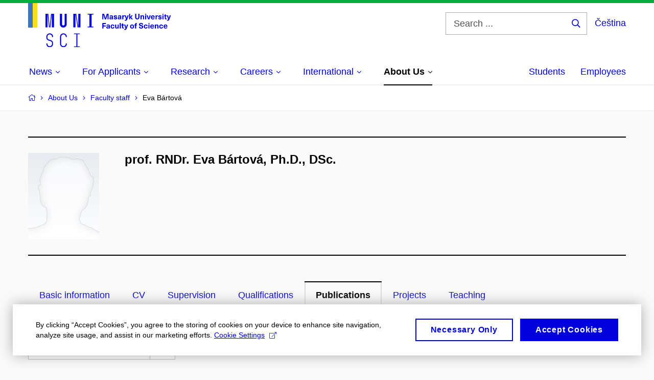

--- FILE ---
content_type: text/html; charset=utf-8
request_url: https://www.sci.muni.cz/en/about-us/faculty-staff/25914-eva-bartova/publications?page=11
body_size: 23648
content:


<!doctype html>
<!--[if lte IE 9]>    <html lang="en" class="old-browser no-js no-touch"> <![endif]-->
<!--[if IE 9 ]>    <html lang="en" class="ie9 no-js no-touch"> <![endif]-->
<!--[if (gt IE 9)|!(IE)]><!-->
<html class="no-js" lang="en">
<!--<![endif]-->
<head>
    

<meta charset="utf-8" />
<meta name="viewport" content="width=device-width, initial-scale=1.0">

    <meta name="robots" content="index, follow">

<title>Page 11: prof. RNDr. Eva Bártová, Ph.D., DSc. – Publications | Faculty of Science MU</title>

<meta name="twitter:site" content="@muni_cz">
<meta name="twitter:card" content="summary">

    <meta name="author" content="Masaryk University" />
    <meta name="description" content="The Faculty of Science was established in 1919. The faculty is founded on the tradition of Gregor Johann Mendel (1822–1884), the world-famous father of genetics. During the course of its existence, the faculty has successfully produced a number of prominent figures in biology, chemistry, geography, geology, physics and mathematics. To this day, it remains primarily a research-oriented faculty, offering university education closely linked to both primary and applied research and high school teaching of the following sciences: mathematics, physics, chemistry, biology and the Earth sciences." />
    <meta name="keywords" content="Faculty of Science, Masaryk University, Science, Research, Kotlářská, UKB, University Campus Bohunice" />
    <meta name="twitter:title" content="Page 11: prof. RNDr. Eva Bártová, Ph.D., DSc. – Publications | Faculty of Science MU" />
    <meta property="og:title" content="Page 11: prof. RNDr. Eva Bártová, Ph.D., DSc. – Publications | Faculty of Science MU" />
    <meta name="twitter:description" content="The Faculty of Science was established in 1919. The faculty is founded on the tradition of Gregor Johann Mendel (1822–1884), the world-famous father of genetics. During the course of its existence, the faculty has successfully produced a number of prominent figures in biology, chemistry, geography, geology, physics and mathematics. To this day, it remains primarily a research-oriented faculty, offering university education closely linked to both primary and applied research and high school teaching of the following sciences: mathematics, physics, chemistry, biology and the Earth sciences." />
    <meta property="og:description" content="The Faculty of Science was established in 1919. The faculty is founded on the tradition of Gregor Johann Mendel (1822–1884), the world-famous father of genetics. During the course of its existence, the faculty has successfully produced a number of prominent figures in biology, chemistry, geography, geology, physics and mathematics. To this day, it remains primarily a research-oriented faculty, offering university education closely linked to both primary and applied research and high school teaching of the following sciences: mathematics, physics, chemistry, biology and the Earth sciences." />
    <meta property="og:image" content="https://cdn.muni.cz/media/3124870/logo_socialni_site.png?upscale=false&width=1200" />
    <meta name="twitter:image" content="https://cdn.muni.cz/media/3124870/logo_socialni_site.png?upscale=false&width=1200" />
    <meta property="og:url" content="https://www.sci.muni.cz/en/about-us/faculty-staff/25914-eva-bartova/publications" />
    <meta property="og:site_name" content="Faculty of Science MU" />


            <link rel="stylesheet" type="text/css" href="https://cdn.muni.cz/css/MuniWeb/MuniWeb_PrirF/style.557c7cc8bb6d8a6ba11d.css" />
<script type="text/javascript" nonce="c41f4110-5719-4317-9c86-bbfe5e04cd48">/*! For license information please see muniweb-critical.f2b8e652ef8f9f2a5db3.js.LICENSE.txt */
!function(){function e(n){return e="function"==typeof Symbol&&"symbol"==typeof Symbol.iterator?function(e){return typeof e}:function(e){return e&&"function"==typeof Symbol&&e.constructor===Symbol&&e!==Symbol.prototype?"symbol":typeof e},e(n)}!function(n,t){function o(n,t){return e(n)===t}function i(){return"function"!=typeof t.createElement?t.createElement(arguments[0]):u?t.createElementNS.call(t,"http://www.w3.org/2000/svg",arguments[0]):t.createElement.apply(t,arguments)}function a(){var e=t.body;return e||((e=i(u?"svg":"body")).fake=!0),e}var s=[],c=[],r={_version:"3.3.1",_config:{classPrefix:"",enableClasses:!0,enableJSClass:!0,usePrefixes:!0},_q:[],on:function(e,n){var t=this;setTimeout((function(){n(t[e])}),0)},addTest:function(e,n,t){c.push({name:e,fn:n,options:t})},addAsyncTest:function(e){c.push({name:null,fn:e})}},l=function(){};l.prototype=r,l=new l;var d=t.documentElement,u="svg"===d.nodeName.toLowerCase(),f=r._config.usePrefixes?" -webkit- -moz- -o- -ms- ".split(" "):["",""];r._prefixes=f;var m=r.testStyles=function(e,n,o,s){var c,r,l,u,f="modernizr",m=i("div"),p=a();if(parseInt(o,10))for(;o--;)(l=i("div")).id=s?s[o]:f+(o+1),m.appendChild(l);return(c=i("style")).type="text/css",c.id="s"+f,(p.fake?p:m).appendChild(c),p.appendChild(m),c.styleSheet?c.styleSheet.cssText=e:c.appendChild(t.createTextNode(e)),m.id=f,p.fake&&(p.style.background="",p.style.overflow="hidden",u=d.style.overflow,d.style.overflow="hidden",d.appendChild(p)),r=n(m,e),p.fake?(p.parentNode.removeChild(p),d.style.overflow=u,d.offsetHeight):m.parentNode.removeChild(m),!!r};l.addTest("touch",(function(){var e;if("ontouchstart"in n||n.DocumentTouch&&t instanceof DocumentTouch)e=!0;else{var o=["@media (",f.join("touch-enabled),("),"heartz",")","{#modernizr{top:9px;position:absolute}}"].join("");m(o,(function(n){e=9===n.offsetTop}))}return e})),function(){var e,n,t,i,a,r;for(var d in c)if(c.hasOwnProperty(d)){if(e=[],(n=c[d]).name&&(e.push(n.name.toLowerCase()),n.options&&n.options.aliases&&n.options.aliases.length))for(t=0;t<n.options.aliases.length;t++)e.push(n.options.aliases[t].toLowerCase());for(i=o(n.fn,"function")?n.fn():n.fn,a=0;a<e.length;a++)1===(r=e[a].split(".")).length?l[r[0]]=i:(!l[r[0]]||l[r[0]]instanceof Boolean||(l[r[0]]=new Boolean(l[r[0]])),l[r[0]][r[1]]=i),s.push((i?"":"no-")+r.join("-"))}}(),function(e){var n=d.className,t=l._config.classPrefix||"";if(u&&(n=n.baseVal),l._config.enableJSClass){var o=new RegExp("(^|\\s)"+t+"no-js(\\s|$)");n=n.replace(o,"$1"+t+"js$2")}l._config.enableClasses&&(n+=" "+t+e.join(" "+t),u?d.className.baseVal=n:d.className=n)}(s),delete r.addTest,delete r.addAsyncTest;for(var p=0;p<l._q.length;p++)l._q[p]();n.Modernizr=l}(window,document),(navigator.maxTouchPoints>0||navigator.msMaxTouchPoints>0)&&(document.documentElement.className=document.documentElement.className.replace("no-touch","touch"))}(),function(e){e.oneTimeEvent=function(e,n,t){(t=t||document).addEventListener(e,(function t(o){return document.removeEventListener(e,t),n(o)}),!1)},e.isDocumentReady=!1,document.addEventListener("DocumentReady",(function(){e.isDocumentReady=!0})),e.elementReady=function(n,t){e.isDocumentReady?e.oneTimeEvent("ElementsReady."+n,t):e.oneTimeEvent("DocumentReady",t)},e.elementsReady=function(e,n){var t=function(o){e(o),!1!==n&&document.removeEventListener("ElementsReady",t)};document.addEventListener("ElementsReady",t,!1)},e.documentReady=function(e){document.addEventListener("DocumentReady",e,!1)};var n={};e.dictionary=function(e,t){if(null==t)return n[e];n[e]=t};var t={};e.items=function(e,n){if(null==n)return t[e];t[e]=n}}(window.Page=window.Page||{}),window.addEventListener("mc-consent",(function(e){e.detail.includes("mc-analytics")&&window.clarity&&window.clarity("consent")}));</script>

        <script nonce="c41f4110-5719-4317-9c86-bbfe5e04cd48" type="text/javascript">
            (function (c, l, a, r, i, t, y) {
                c[a] = c[a] || function () { (c[a].q = c[a].q || []).push(arguments) };
                t = l.createElement(r); t.async = 1; t.src = "https://www.clarity.ms/tag/" + i;
                y = l.getElementsByTagName(r)[0]; y.parentNode.insertBefore(t, y);
            })(window, document, "clarity", "script", "riu0p8r6tp");
        </script>
    

<script nonce="c41f4110-5719-4317-9c86-bbfe5e04cd48" type="text/javascript" class="mc-analytics">
    var _paq = window._paq = window._paq || [];
    
        _paq.push(['disableCookies']);
        _paq.push(['trackPageView']);
    (function() {
    var u="//analytics-test.ics.muni.cz:3500";
    _paq.push(['setTrackerUrl', u+'matomo.php']);
    _paq.push(['setSiteId', '652']);
    var d=document, g=d.createElement('script'), s=d.getElementsByTagName('script')[0];
    g.type='text/javascript'; g.async=true; g.src=u+'matomo.js'; s.parentNode.insertBefore(g,s);
    })();
</script>        <script nonce="c41f4110-5719-4317-9c86-bbfe5e04cd48" type="text/plain" class="mc-marketing">
            !function (f, b, e, v, n, t, s) {
                if (f.fbq) return; n = f.fbq = function () {
                    n.callMethod ?
                    n.callMethod.apply(n, arguments) : n.queue.push(arguments)
                }; if (!f._fbq) f._fbq = n;
                n.push = n; n.loaded = !0; n.version = '2.0'; n.queue = []; t = b.createElement(e); t.async = !0;
                t.src = v; s = b.getElementsByTagName(e)[0]; s.parentNode.insertBefore(t, s)
            }(window,
                document, 'script', 'https://connect.facebook.net/en_US/fbevents.js');
            fbq('init', '977355572668419');
            fbq('track', 'PageView');
        </script>





<link rel="shortcut icon" type="image/x-icon" href="https://cdn.muni.cz/Css/_Shared/Favicons/310000.ico" />

    <link rel="prev" href="/en/about-us/faculty-staff/25914-eva-bartova/publications?page=10" />








    
</head>

<body>
            <p class="menu-accessibility">
            <a title="Go to main content (shortcut: Alt + 2)" accesskey="2" href="#main">
                Go to main content
            </a>
            <span class="hide">|</span>
            <a href="#menu-main">Go to main menu</a>
                <span class="hide">|</span>
                <a href="#form-search">Go to search</a>
        </p>

    
    


            <header class="header">
                <div class="header__wrap">
                    <div class="row-main">
                            <p class="header__logo header__logo--no-margin header__logo--no-margin--crop" role="banner">
                                        <a href="/en" title="Homepage site">
<svg width="279" height="86" viewBox="0 0 279 86"><rect x="0" y="0" width="9" height="48" style="fill:#3a75c3 !important"></rect>
<rect x="9" y="0" width="9" height="48" style="fill:#f9dd17 !important"></rect><path fill="#0000dc" d="M33.94,21l0,26.6l4.14,0l0,-26.6zm4.29,0l2.59,26.6l1.4,0l-2.58,-26.6zm6.73,0l-2.58,26.6l1.4,0l2.59,-26.6zm1.56,0l0,26.6l4.18,0l0,-26.6zm15.69,0l0,20.48c0,3.57,3.23,6.35,6.69,6.35c3.46,0,6.69,-2.78,6.69,-6.35l0,-20.48l-4.18,0l0,20.33c0,1.44,-1.29,2.47,-2.51,2.47c-1.22,0,-2.51,-1.03,-2.51,-2.47l0,-20.33zm26.26,0l0,26.6l4.18,0l0,-26.6zm4.33,0l3.95,26.6l1.45,0l-3.95,-26.6zm5.55,0l0,26.6l4.18,0l0,-26.6zm18.05,25.12l0,1.48l11.36,0l0,-1.48l-3.61,0l0,-23.64l3.61,0l0,-1.48l-11.36,0l0,1.48l3.57,0l0,23.64z"></path><path fill="#0000dc" d="M42.3,86.33c3.65,0,6.57,-2.59,6.57,-6.35l0,-1.63c0,-4.33,-3.64,-5.82,-6.15,-6.39c-2.32,-0.53,-4.94,-1.4,-4.94,-4.52l0,-1.78c0,-2.47,2.13,-4.41,4.52,-4.41c2.36,0,4.52,1.94,4.52,4.41l0,0.95l2.05,0l0,-0.99c0,-3.65,-2.92,-6.35,-6.57,-6.35c-3.65,0,-6.57,2.7,-6.57,6.35l0,1.82c0,4.45,3.76,5.85,6.08,6.39c2.43,0.53,5.01,1.4,5.01,4.56l0,1.55c0,2.47,-2.13,4.41,-4.48,4.41c-2.4,0,-4.56,-1.94,-4.56,-4.41l0,-0.87l-2.05,0l0,0.91c0,3.76,2.92,6.35,6.57,6.35zm26.87,0c3.64,0,6.57,-2.59,6.57,-6.35l0,-0.91l-2.05,0l0,0.87c0,2.47,-2.17,4.41,-4.52,4.41c-2.44,0,-4.53,-1.94,-4.53,-4.41l0,-14.28c0,-2.47,2.09,-4.41,4.53,-4.41c2.35,0,4.52,1.94,4.52,4.41l0,0.95l2.05,0l0,-0.99c0,-3.65,-2.93,-6.35,-6.57,-6.35c-3.61,0,-6.58,2.7,-6.58,6.35l0,14.36c0,3.76,2.97,6.35,6.58,6.35zm20.67,-1.56l0,1.33l11.32,0l0,-1.33l-4.63,0l0,-23.94l4.63,0l0,-1.33l-11.32,0l0,1.33l4.63,0l0,23.94z"></path><path fill="#0000dc" d="M157.53,31.69l0,-10.68l-3.54,0l-1.55,4.9c-0.4,1.29,-0.76,2.63,-1.04,3.93l-0.03,0c-0.29,-1.3,-0.65,-2.64,-1.06,-3.93l-1.54,-4.9l-3.54,0l0,10.68l2.11,0l0,-5.31c0,-1.34,-0.03,-2.67,-0.09,-4l0.03,0c0.35,1.3,0.74,2.63,1.15,3.92l1.69,5.39l2.52,0l1.7,-5.39c0.4,-1.29,0.79,-2.62,1.13,-3.92l0.03,0c-0.06,1.33,-0.09,2.66,-0.09,4l0,5.31zm5.23,-7.86c-2.17,0,-3.22,1.17,-3.29,2.62l2.03,0c0.03,-0.72,0.48,-1.15,1.26,-1.15c0.74,0,1.25,0.39,1.25,1.35l0,0.27c-0.48,0.03,-1.34,0.12,-1.91,0.21c-2.2,0.34,-2.95,1.18,-2.95,2.43c0,1.32,0.98,2.31,2.6,2.31c1.04,0,1.9,-0.39,2.47,-1.2l0.03,0c0,0.37,0.03,0.7,0.1,1.02l1.9,0c-0.14,-0.51,-0.22,-1.13,-0.22,-2.09l0,-2.76c0,-1.99,-1.11,-3.01,-3.27,-3.01zm1.25,4.65c0,0.69,-0.07,1.09,-0.44,1.45c-0.3,0.3,-0.76,0.44,-1.19,0.44c-0.74,0,-1.13,-0.39,-1.13,-0.96c0,-0.62,0.36,-0.9,1.23,-1.05c0.45,-0.08,1.08,-0.14,1.53,-0.17zm6.81,-4.65c-1.89,0,-3.15,0.97,-3.15,2.34c0,1.77,1.36,2.07,2.64,2.4c1.19,0.31,1.75,0.45,1.75,1.11c0,0.45,-0.37,0.73,-1.1,0.73c-0.87,0,-1.34,-0.43,-1.34,-1.2l-2.13,0c0,1.85,1.31,2.72,3.42,2.72c2.07,0,3.36,-0.96,3.36,-2.39c0,-1.86,-1.5,-2.2,-2.86,-2.56c-1.16,-0.3,-1.64,-0.44,-1.64,-0.98c0,-0.43,0.36,-0.7,1.04,-0.7c0.75,0,1.19,0.33,1.19,1.11l2.02,0c0,-1.7,-1.21,-2.58,-3.2,-2.58zm8.23,0c-2.17,0,-3.22,1.17,-3.3,2.62l2.04,0c0.03,-0.72,0.48,-1.15,1.26,-1.15c0.74,0,1.25,0.39,1.25,1.35l0,0.27c-0.48,0.03,-1.34,0.12,-1.91,0.21c-2.2,0.34,-2.95,1.18,-2.95,2.43c0,1.32,0.97,2.31,2.59,2.31c1.05,0,1.91,-0.39,2.48,-1.2l0.03,0c0,0.37,0.03,0.7,0.1,1.02l1.89,0c-0.13,-0.51,-0.21,-1.13,-0.21,-2.09l0,-2.76c0,-1.99,-1.11,-3.01,-3.27,-3.01zm1.25,4.65c0,0.69,-0.08,1.09,-0.44,1.45c-0.3,0.3,-0.76,0.44,-1.2,0.44c-0.73,0,-1.12,-0.39,-1.12,-0.96c0,-0.62,0.36,-0.9,1.23,-1.05c0.45,-0.08,1.08,-0.14,1.53,-0.17zm8.02,-4.53c-0.9,0,-1.57,0.37,-2.08,1.2l-0.03,0l0,-1.08l-1.93,0l0,7.62l2.1,0l0,-3.6c0,-1.5,0.68,-2.31,1.97,-2.31c0.21,0,0.43,0.03,0.66,0.07l0,-1.81c-0.2,-0.06,-0.48,-0.09,-0.69,-0.09zm8.48,0.12l-2.16,0l-0.83,2.55c-0.34,1.05,-0.62,2.13,-0.88,3.19l-0.03,0c-0.24,-1.06,-0.52,-2.14,-0.84,-3.19l-0.78,-2.55l-2.25,0l2.16,6.19c0.3,0.86,0.36,1.1,0.36,1.38c0,0.75,-0.55,1.24,-1.39,1.24c-0.32,0,-0.61,-0.05,-0.82,-0.13l0,1.68c0.32,0.08,0.72,0.12,1.1,0.12c1.9,0,2.86,-0.67,3.63,-2.82zm8.19,7.62l-3.21,-4.11l2.89,-3.51l-2.36,0l-2.47,3.07l-0.03,0l0,-6.13l-2.09,0l0,10.68l2.09,0l0,-3.57l0.03,0l2.55,3.57zm12.93,-10.68l-2.2,0l0,6.52c0,1.59,-0.72,2.45,-2.05,2.45c-1.32,0,-2.04,-0.86,-2.04,-2.45l0,-6.52l-2.2,0l0,6.6c0,2.82,1.53,4.32,4.24,4.32c2.72,0,4.25,-1.5,4.25,-4.32zm6.39,2.88c-0.97,0,-1.74,0.46,-2.24,1.14l-0.02,0l0,-0.96l-1.97,0l0,7.62l2.1,0l0,-4.08c0,-1.38,0.63,-2.07,1.5,-2.07c0.82,0,1.34,0.52,1.34,1.68l0,4.47l2.1,0l0,-4.68c0,-2.07,-1.1,-3.12,-2.81,-3.12zm6.87,-1.08l0,-1.8l-2.1,0l0,1.8zm0,8.88l0,-7.62l-2.1,0l0,7.62zm6.21,0l2.56,-7.62l-2.19,0l-0.88,3c-0.32,1.08,-0.6,2.19,-0.84,3.3l-0.03,0c-0.24,-1.11,-0.53,-2.22,-0.84,-3.3l-0.89,-3l-2.19,0l2.57,7.62zm6.69,-1.25c-0.9,0,-1.67,-0.55,-1.73,-2.13l5.48,0c0,-0.84,-0.08,-1.42,-0.24,-1.95c-0.48,-1.54,-1.77,-2.53,-3.53,-2.53c-2.38,0,-3.78,1.74,-3.78,3.99c0,2.43,1.4,4.11,3.8,4.11c2.02,0,3.34,-1.16,3.64,-2.55l-2.14,0c-0.11,0.61,-0.66,1.06,-1.5,1.06zm-0.02,-5.13c0.85,0,1.53,0.53,1.67,1.68l-3.33,0c0.16,-1.15,0.81,-1.68,1.66,-1.68zm9.36,-1.36c-0.9,0,-1.57,0.37,-2.08,1.2l-0.03,0l0,-1.08l-1.93,0l0,7.62l2.09,0l0,-3.6c0,-1.5,0.69,-2.31,1.98,-2.31c0.21,0,0.43,0.03,0.66,0.07l0,-1.81c-0.2,-0.06,-0.48,-0.09,-0.69,-0.09zm4.55,-0.12c-1.89,0,-3.15,0.97,-3.15,2.34c0,1.77,1.37,2.07,2.64,2.4c1.18,0.31,1.75,0.45,1.75,1.11c0,0.45,-0.37,0.73,-1.11,0.73c-0.87,0,-1.33,-0.43,-1.33,-1.2l-2.13,0c0,1.85,1.3,2.72,3.42,2.72c2.07,0,3.36,-0.96,3.36,-2.39c0,-1.86,-1.5,-2.2,-2.86,-2.56c-1.16,-0.3,-1.64,-0.44,-1.64,-0.98c0,-0.43,0.36,-0.7,1.03,-0.7c0.75,0,1.2,0.33,1.2,1.11l2.01,0c0,-1.7,-1.2,-2.58,-3.19,-2.58zm7.12,-1.02l0,-1.8l-2.1,0l0,1.8zm0,8.88l0,-7.62l-2.1,0l0,7.62zm5.46,-1.58c-0.72,0,-0.99,-0.33,-0.99,-1.17l0,-3.31l1.46,0l0,-1.56l-1.46,0l0,-1.98l-2.1,0l0,1.98l-1.23,0l0,1.56l1.23,0l0,3.69c0,1.77,0.77,2.47,2.52,2.47c0.36,0,0.83,-0.06,1.11,-0.15l0,-1.6c-0.13,0.04,-0.34,0.07,-0.54,0.07zm8.81,-6.04l-2.16,0l-0.82,2.55c-0.35,1.05,-0.63,2.13,-0.89,3.19l-0.03,0c-0.24,-1.06,-0.52,-2.14,-0.84,-3.19l-0.78,-2.55l-2.25,0l2.16,6.19c0.3,0.86,0.36,1.1,0.36,1.38c0,0.75,-0.55,1.24,-1.4,1.24c-0.31,0,-0.59,-0.05,-0.81,-0.13l0,1.68c0.32,0.08,0.73,0.12,1.1,0.12c1.9,0,2.87,-0.67,3.63,-2.82z"></path><path fill="#0000dc" d="M152.35,40.9l0,-1.89l-7.12,0l0,10.68l2.21,0l0,-3.99l4.54,0l0,-1.89l-4.54,0l0,-2.91zm4.35,0.93c-2.17,0,-3.22,1.17,-3.29,2.62l2.03,0c0.03,-0.72,0.48,-1.15,1.26,-1.15c0.74,0,1.25,0.39,1.25,1.35l0,0.27c-0.48,0.03,-1.34,0.12,-1.91,0.21c-2.2,0.34,-2.95,1.18,-2.95,2.43c0,1.32,0.97,2.31,2.6,2.31c1.04,0,1.9,-0.39,2.47,-1.2l0.03,0c0,0.37,0.03,0.71,0.1,1.02l1.9,0c-0.14,-0.51,-0.22,-1.13,-0.22,-2.09l0,-2.76c0,-1.99,-1.11,-3.01,-3.27,-3.01zm1.25,4.65c0,0.69,-0.07,1.09,-0.44,1.45c-0.3,0.3,-0.76,0.44,-1.2,0.44c-0.73,0,-1.12,-0.39,-1.12,-0.96c0,-0.62,0.36,-0.9,1.23,-1.05c0.45,-0.08,1.08,-0.14,1.53,-0.16zm7.32,-4.65c-2.33,0,-3.84,1.59,-3.84,4.05c0,2.46,1.51,4.05,3.84,4.05c2.05,0,3.44,-1.29,3.6,-3.23l-2.21,0c-0.06,1,-0.6,1.61,-1.41,1.61c-1.01,0,-1.63,-0.93,-1.63,-2.43c0,-1.5,0.62,-2.43,1.63,-2.43c0.81,0,1.35,0.55,1.43,1.46l2.19,0c-0.16,-1.79,-1.55,-3.08,-3.6,-3.08zm7.82,8.04c0.97,0,1.74,-0.46,2.23,-1.14l0.03,0l0,0.96l1.96,0l0,-7.62l-2.09,0l0,4.08c0,1.38,-0.63,2.07,-1.5,2.07c-0.83,0,-1.34,-0.52,-1.34,-1.68l0,-4.47l-2.1,0l0,4.68c0,2.07,1.1,3.12,2.81,3.12zm8.37,-0.18l0,-10.68l-2.1,0l0,10.68zm5.45,-1.58c-0.72,0,-0.99,-0.33,-0.99,-1.16l0,-3.32l1.46,0l0,-1.56l-1.46,0l0,-1.98l-2.1,0l0,1.98l-1.23,0l0,1.56l1.23,0l0,3.69c0,1.77,0.77,2.47,2.52,2.47c0.36,0,0.83,-0.06,1.11,-0.15l0,-1.6c-0.13,0.05,-0.34,0.07,-0.54,0.07zm8.81,-6.04l-2.16,0l-0.83,2.55c-0.34,1.05,-0.63,2.13,-0.88,3.19l-0.03,0c-0.24,-1.06,-0.53,-2.14,-0.84,-3.19l-0.78,-2.55l-2.25,0l2.16,6.2c0.3,0.85,0.36,1.09,0.36,1.37c0,0.75,-0.56,1.24,-1.4,1.24c-0.31,0,-0.6,-0.05,-0.81,-0.13l0,1.68c0.32,0.08,0.72,0.12,1.1,0.12c1.9,0,2.86,-0.67,3.63,-2.82zm7.77,-0.24c-2.39,0,-3.9,1.58,-3.9,4.05c0,2.47,1.51,4.05,3.9,4.05c2.38,0,3.9,-1.58,3.9,-4.05c0,-2.47,-1.52,-4.05,-3.9,-4.05zm0,1.62c1.03,0,1.69,0.94,1.69,2.43c0,1.48,-0.66,2.43,-1.69,2.43c-1.04,0,-1.7,-0.95,-1.7,-2.43c0,-1.49,0.66,-2.43,1.7,-2.43zm9.01,-3c0.14,0,0.29,0.01,0.38,0.04l0,-1.48c-0.26,-0.06,-0.68,-0.12,-1.04,-0.12c-1.63,0,-2.52,0.82,-2.52,2.49l0,0.69l-1.26,0l0,1.56l1.26,0l0,6.06l2.07,0l0,-6.06l1.44,0l0,-1.56l-1.44,0l0,-0.44c0,-0.86,0.38,-1.18,1.11,-1.18zm8.49,-1.68c-2.34,0,-3.94,1.29,-3.94,3.16c0,2.34,1.83,2.82,3.84,3.34c1.51,0.39,2.2,0.57,2.2,1.51c0,0.84,-0.72,1.36,-1.84,1.36c-1.37,0,-2.07,-0.67,-2.07,-1.96l-2.28,0c0,2.43,1.66,3.75,4.32,3.75c2.49,0,4.17,-1.35,4.17,-3.38c0,-2.32,-1.74,-2.85,-3.75,-3.34c-1.68,-0.42,-2.33,-0.69,-2.33,-1.51c0,-0.7,0.66,-1.18,1.64,-1.18c1.21,0,1.86,0.65,1.86,1.76l2.23,0c0,-2.3,-1.38,-3.51,-4.05,-3.51zm9.3,3.06c-2.32,0,-3.84,1.59,-3.84,4.05c0,2.46,1.52,4.05,3.84,4.05c2.06,0,3.44,-1.29,3.6,-3.23l-2.2,0c-0.06,1,-0.6,1.61,-1.41,1.61c-1.02,0,-1.64,-0.93,-1.64,-2.43c0,-1.5,0.62,-2.43,1.64,-2.43c0.81,0,1.35,0.55,1.42,1.46l2.19,0c-0.16,-1.79,-1.54,-3.08,-3.6,-3.08zm7.19,-1.02l0,-1.8l-2.1,0l0,1.8zm0,8.88l0,-7.62l-2.1,0l0,7.62zm5.34,-1.24c-0.9,0,-1.67,-0.56,-1.73,-2.14l5.48,0c0,-0.84,-0.08,-1.42,-0.24,-1.95c-0.48,-1.54,-1.77,-2.53,-3.53,-2.53c-2.38,0,-3.78,1.74,-3.78,3.99c0,2.43,1.4,4.11,3.8,4.11c2.02,0,3.34,-1.16,3.64,-2.55l-2.14,0c-0.11,0.61,-0.66,1.07,-1.5,1.07zm-0.02,-5.14c0.84,0,1.53,0.53,1.67,1.68l-3.33,0c0.16,-1.15,0.81,-1.68,1.66,-1.68zm9.54,-1.42c-0.97,0,-1.74,0.46,-2.23,1.14l-0.03,0l0,-0.96l-1.97,0l0,7.62l2.1,0l0,-4.08c0,-1.38,0.63,-2.07,1.5,-2.07c0.83,0,1.34,0.52,1.34,1.68l0,4.47l2.1,0l0,-4.68c0,-2.07,-1.1,-3.12,-2.81,-3.12zm8.12,-0.06c-2.33,0,-3.84,1.59,-3.84,4.05c0,2.46,1.51,4.05,3.84,4.05c2.05,0,3.43,-1.29,3.6,-3.23l-2.21,0c-0.06,1,-0.6,1.61,-1.41,1.61c-1.02,0,-1.63,-0.93,-1.63,-2.43c0,-1.5,0.61,-2.43,1.63,-2.43c0.81,0,1.35,0.55,1.43,1.46l2.19,0c-0.17,-1.79,-1.55,-3.08,-3.6,-3.08zm8.47,6.62c-0.9,0,-1.66,-0.56,-1.72,-2.14l5.47,0c0,-0.84,-0.07,-1.42,-0.24,-1.95c-0.48,-1.54,-1.77,-2.53,-3.52,-2.53c-2.39,0,-3.78,1.74,-3.78,3.99c0,2.43,1.39,4.11,3.79,4.11c2.03,0,3.35,-1.16,3.65,-2.55l-2.15,0c-0.1,0.61,-0.66,1.07,-1.5,1.07zm-0.01,-5.14c0.84,0,1.53,0.53,1.66,1.68l-3.33,0c0.17,-1.15,0.81,-1.68,1.67,-1.68z"></path><desc>Masaryk University Faculty of Science</desc></svg>        </a>

                            </p>

                    <div class="header__side">
                        

                            <form id="form-search" action="/en/search" class="header__search" role="search">
                                <fieldset>
                                    <p>
                                        <label for="search" class="header__search__label icon icon-search"><span class="vhide">Search ...</span></label>
                                        <span class="inp-fix inp-icon inp-icon--after">
                                            <input type="text" name="q" id="search" class="inp-text" placeholder="Search ..." data-hj-masked maxlength="200">
                                            <button type="submit" class="btn-icon icon icon-search">
                                                <span class="vhide">Search ...</span>
                                            </button>
                                        </span>
                                    </p>
                                </fieldset>
                            </form>
                        
    <div class="menu-lang">
        <p class="menu-lang__selected">
                <a href="/o-nas/zamestnanci-fakulty/25914-eva-bartova/publications"
                   rel="alternate"
                   hreflang="cs"
                   lang="cs"
                   class="menu-lang__selected__link">
                    Čeština
                </a>
        </p>
    </div>

                        
                        <!-- placeholder pro externí přihlášení (desktop) -->
                        <div class="user-menu-ext-std" style="display:none;"></div>                        


                        <nav class="menu-mobile" role="navigation">
                            <ul class="menu-mobile__list">
                                    <li class="menu-mobile__item">
                                        <a href="#" class="menu-mobile__link menu-mobile__link--search" aria-hidden="true">
                                            <span class="icon icon-search"></span>
                                        </a>
                                    </li>

                                
    <li class="menu-mobile__item">
            <div class="menu-lang">
                <p class="menu-lang__selected">
                        <a href="/o-nas/zamestnanci-fakulty/25914-eva-bartova/publications"
                           rel="alternate"
                           hreflang="cs"
                           lang="cs"
                           class="menu-mobile__link menu-mobile__link--lang">
                            CS
                        </a>
                </p>
            </div>
    </li>

                                
                                <li class="user-menu-ext-mobile" style="display:none;"></li>



                                    <li class="menu-mobile__item">
                                        <a href="#" class="menu-mobile__link menu-mobile__link--burger">
                                            <span class="menu-mobile__burger"><span></span></span>
                                        </a>
                                    </li>
                            </ul>
                        </nav>

                    </div>

                            <nav id="menu-main" class="menu-primary" role="navigation">
                                <div class="menu-primary__holder">
                                    <div class="menu-primary__wrap">

    <ul class="menu-primary__list">
                    <li class="menu-primary__item with-submenu">
                        <span class="menu-primary__links">
                            <a href="/en" class="menu-primary__link" >
 <span class="menu-primary__inner">News</span> 
                                    <span class="icon icon-angle-down"></span>
                            </a>
                                <a href="#" class="menu-primary__toggle icon icon-angle-down" aria-hidden="true"></a>
                        </span>
                            <div class="menu-submenu">
                                    <ul class="menu-submenu__list">
                    <li class="menu-submenu__item ">
                        <span class="">
                            <a href="/en/current-news" class="menu-submenu__link" >
Current News
                            </a>
                        </span>
                    </li>
                    <li class="menu-submenu__item ">
                        <span class="">
                            <a href="/en/all-events" class="menu-submenu__link" >
Calendar
                            </a>
                        </span>
                    </li>
                    <li class="menu-submenu__item ">
                        <span class="">
                            <a href="/en/mendel-200" class="menu-submenu__link" >
Mendel 200
                            </a>
                        </span>
                    </li>
                    <li class="menu-submenu__item ">
                        <span class="">
                            <a href="/en/newsletters" class="menu-submenu__link" >
Newsletters
                            </a>
                        </span>
                    </li>
                    <li class="menu-submenu__item ">
                        <span class="">
                            <a href="/en/news-from-emmunicz" class="menu-submenu__link" >
About Us on em.muni.cz
                            </a>
                        </span>
                    </li>
                    <li class="menu-submenu__item ">
                        <span class="">
                            <a href="/en/media-relations" class="menu-submenu__link" >
Media Relations
                            </a>
                        </span>
                    </li>
    </ul>

                            </div>
                    </li>
                    <li class="menu-primary__item with-submenu">
                        <span class="menu-primary__links">
                            <a href="/en/studies" class="menu-primary__link" >
 <span class="menu-primary__inner">For Applicants</span> 
                                    <span class="icon icon-angle-down"></span>
                            </a>
                                <a href="#" class="menu-primary__toggle icon icon-angle-down" aria-hidden="true"></a>
                        </span>
                            <div class="menu-submenu">
                                    <ul class="menu-submenu__list">
                    <li class="menu-submenu__item ">
                        <span class="">
                            <a href="/en/studies/czech-bachelor-degree-study-programme" class="menu-submenu__link" >
Bachelor Degree Study Programme in Czech
                            </a>
                        </span>
                    </li>
                    <li class="menu-submenu__item ">
                        <span class="">
                            <a href="/en/studies/czech-follow-up-master-s-degree-study-programme" class="menu-submenu__link" >
Follow-up master’s degree study programme in Czech
                            </a>
                        </span>
                    </li>
                    <li class="menu-submenu__item ">
                        <span class="">
                            <a href="/en/international/study-in-english" class="menu-submenu__link" >
Bachelor’s and Master’s Studies in English
                            </a>
                        </span>
                    </li>
                    <li class="menu-submenu__item ">
                        <span class="">
                            <a href="/en/studies/doctoral-degree-study-programme" class="menu-submenu__link" >
Doctoral Studies
                            </a>
                        </span>
                    </li>
    </ul>

                            </div>
                    </li>
                    <li class="menu-primary__item with-submenu">
                        <span class="menu-primary__links">
                            <a href="/en/research" class="menu-primary__link" >
 <span class="menu-primary__inner">Research</span> 
                                    <span class="icon icon-angle-down"></span>
                            </a>
                                <a href="#" class="menu-primary__toggle icon icon-angle-down" aria-hidden="true"></a>
                        </span>
                            <div class="menu-submenu">
                                    <ul class="menu-submenu__list">
                    <li class="menu-submenu__item ">
                        <span class="">
                            <a href="/en/research" class="menu-submenu__link" >
Our Research
                            </a>
                        </span>
                    </li>
                    <li class="menu-submenu__item ">
                        <span class="">
                            <a href="/en/research/publishing-and-editorial-activities-of-the-faculty/publications" class="menu-submenu__link" >
Publications
                            </a>
                        </span>
                    </li>
                    <li class="menu-submenu__item ">
                        <span class="">
                            <a href="/en/research/habilitation-and-professor-appointment-procedure" class="menu-submenu__link" >
Habilitation and Appointment Procedure
                            </a>
                        </span>
                    </li>
                    <li class="menu-submenu__item ">
                        <span class="">
                            <a href="/en/about-us/organisational-structure/project-support-office" class="menu-submenu__link" >
Project Support Office
                            </a>
                        </span>
                    </li>
                    <li class="menu-submenu__item ">
                        <span class="">
                            <a href="/en/research/current-projects" class="menu-submenu__link" >
Projects Support
                            </a>
                        </span>
                    </li>
                    <li class="menu-submenu__item ">
                        <span class="">
                            <a href="https://www.muni.cz/en/research/large-research-infrastructure-projects" class="menu-submenu__link"  target="_blank" rel="noopener">
Large research infrastructure projects
                            </a>
                        </span>
                    </li>
                    <li class="menu-submenu__item ">
                        <span class="">
                            <a href="/en/research/postdoc" class="menu-submenu__link" >
PostDoc
                            </a>
                        </span>
                    </li>
                    <li class="menu-submenu__item ">
                        <span class="">
                            <a href="https://knihovna.sci.muni.cz/en/study-and-research-support/open-science" class="menu-submenu__link"  target="_blank" rel="noopener">
Open Science
                            </a>
                        </span>
                    </li>
    </ul>

                            </div>
                    </li>
    <li class="menu-primary__item with-submenu">
        <span class="menu-primary__links">
            <a href="/en/careers-at-the-sci-muni" class="menu-primary__link">
                <span class="menu-primary__inner">Careers</span>
                    <span class="icon icon-angle-down"></span>
                
            </a>
                <a href="#" class="menu-primary__toggle icon icon-angle-down" aria-hidden="true"></a>
        </span>
            <div class="menu-submenu">
                    <ul class="menu-submenu__list">
    <li class="menu-submenu__item ">
        <span class="menu-primary__links">
            <a href="/en/careers-at-the-sci-muni" class="menu-submenu__link">
                <span class="menu-primary__inner">Careers</span>
                
            </a>
        </span>
    </li>
            <li class="menu-submenu__item ">
        <span class="">
            <a href="/en/careers-at-the-sci-muni/open-positions-at-the-sci-muni" class="menu-submenu__link">
                <span class="menu-primary__inner">Open Positions</span>
                
            </a>
        </span>
    </li>
    <li class="menu-submenu__item ">
        <span class="">
            <a href="/en/careers-at-the-sci-muni/recruitment-process-at-the-sci-mu" class="menu-submenu__link">
                <span class="menu-primary__inner">Recruitment Process</span>
                
            </a>
        </span>
    </li>
    <li class="menu-submenu__item ">
        <span class="">
            <a href="/en/careers-at-the-sci-muni/career-development-career-paths-positions" class="menu-submenu__link">
                <span class="menu-primary__inner">Career Development</span>
                
            </a>
        </span>
    </li>
    <li class="menu-submenu__item ">
        <span class="">
            <a href="/en/careers-at-the-sci-muni/about-the-faculty" class="menu-submenu__link">
                <span class="menu-primary__inner">About the Faculty</span>
                
            </a>
        </span>
    </li>
    <li class="menu-submenu__item ">
        <span class="">
            <a href="/en/careers-at-the-sci-muni/hrs4r" class="menu-submenu__link">
                <span class="menu-primary__inner">HR Strategy</span>
                
            </a>
        </span>
    </li>
    <li class="menu-submenu__item ">
        <span class="">
            <a href="/en/careers-at-the-sci-muni/personnel-office" class="menu-submenu__link">
                <span class="menu-primary__inner">Personnel Office</span>
                
            </a>
        </span>
    </li>
    <li class="menu-submenu__item ">
        <span class="">
            <a href="/en/careers-at-the-sci-muni/ethics-at-the-workplace" class="menu-submenu__link">
                <span class="menu-primary__inner">Ethics at the Workplace</span>
                
            </a>
        </span>
    </li>
    <li class="menu-submenu__item ">
        <span class="">
            <a href="/en/careers-at-the-sci-muni/success-stories" class="menu-submenu__link">
                <span class="menu-primary__inner">Success Stories</span>
                
            </a>
        </span>
    </li>
    <li class="menu-submenu__item ">
        <span class="">
            <a href="/en/careers-at-the-sci-muni/women-in-science-women-at-the-faculty-of-science-mu" class="menu-submenu__link">
                <span class="menu-primary__inner">Women in Science</span>
                
            </a>
        </span>
    </li>
    </ul>

            </div>
    </li>
                    <li class="menu-primary__item with-submenu">
                        <span class="menu-primary__links">
                            <a href="/en/international" class="menu-primary__link" >
 <span class="menu-primary__inner">International</span> 
                                    <span class="icon icon-angle-down"></span>
                            </a>
                                <a href="#" class="menu-primary__toggle icon icon-angle-down" aria-hidden="true"></a>
                        </span>
                            <div class="menu-submenu">
                                    <ul class="menu-submenu__list">
                    <li class="menu-submenu__item ">
                        <span class="">
                            <a href="/en/international" class="menu-submenu__link" >
International
                            </a>
                        </span>
                    </li>
                    <li class="menu-submenu__item ">
                        <span class="">
                            <a href="/en/international/incoming-exchange-students" class="menu-submenu__link" >
Incoming exchange students
                            </a>
                        </span>
                    </li>
                    <li class="menu-submenu__item ">
                        <span class="">
                            <a href="/en/international/incoming-international-staff" class="menu-submenu__link" >
Incoming International Staff
                            </a>
                        </span>
                    </li>
                    <li class="menu-submenu__item ">
                        <span class="">
                            <a href="/en/international/study-in-english" class="menu-submenu__link" >
Study in English
                            </a>
                        </span>
                    </li>
    </ul>

                            </div>
                    </li>
                    <li class="menu-primary__item with-submenu">
                        <span class="menu-primary__links">
                            <a href="/en/about-us" class="menu-primary__link is-active" >
 <span class="menu-primary__inner">About Us</span> 
                                    <span class="icon icon-angle-down"></span>
                            </a>
                                <a href="#" class="menu-primary__toggle icon icon-angle-down" aria-hidden="true"></a>
                        </span>
                            <div class="menu-submenu">
                                    <ul class="menu-submenu__list">
                    <li class="menu-submenu__item ">
                        <span class="">
                            <a href="/en/about-us" class="menu-submenu__link" >
About Us
                            </a>
                        </span>
                    </li>
                    <li class="menu-submenu__item ">
                        <span class="">
                            <a href="/en/about-us/history-of-the-faculty" class="menu-submenu__link" >
History
                            </a>
                        </span>
                    </li>
                    <li class="menu-submenu__item ">
                        <span class="">
                            <a href="/en/about-us/organisational-structure" class="menu-submenu__link" >
Organizational Structure
                            </a>
                        </span>
                    </li>
                    <li class="menu-submenu__item ">
                        <span class="">
                            <a href="/en/about-us/faculty-staff" class="menu-submenu__link is-active" >
Faculty Staff
                            </a>
                        </span>
                    </li>
                    <li class="menu-submenu__item ">
                        <span class="">
                            <a href="/en/about-us/hr-excellence-in-research" class="menu-submenu__link" >
HRS4R/HR Award
                            </a>
                        </span>
                    </li>
                    <li class="menu-submenu__item ">
                        <span class="">
                            <a href="https://is.muni.cz/obchod/fakulta/sci/?lang=en" class="menu-submenu__link"  target="_blank" rel="noopener">
Conferences and Courses
                            </a>
                        </span>
                    </li>
                    <li class="menu-submenu__item ">
                        <span class="">
                            <a href="/en/about-us/where-to-find-us" class="menu-submenu__link" >
Where to Find Us
                            </a>
                        </span>
                    </li>
                    <li class="menu-submenu__item ">
                        <span class="">
                            <a href="/en/about-us/official-desk" class="menu-submenu__link" >
Official Notice Board
                            </a>
                        </span>
                    </li>
    </ul>

                            </div>
                    </li>
    </ul>







<ul class="menu-header-secondary">
            <li class="menu-header-secondary__item">
                <a href="/en/students" class="menu-header-secondary__link ">
                    Students
                </a>
            </li>
            <li class="menu-header-secondary__item">
                <a href="https://portal.muni.cz/sci" class="menu-header-secondary__link " target="_blank" rel="noopener">
                    Employees
                </a>
            </li>

    
</ul>                                    </div>
                                   
                                        <a href="#" class="menu-primary__title">
                                            <span></span>
                                            &nbsp;
                                        </a>
                                    
                                    <div class="menu-primary__main-toggle" aria-hidden="true"></div>
                                </div>
                            </nav>
                    </div>
                </div>
                





            </header>


    <main id="main" class="main">


<nav class="menu-breadcrumb" role="navigation">
    <div class="row-main">
        <strong class="vhide">You are here:</strong>
        <ol class="menu-breadcrumb__list" vocab="http://schema.org/" typeof="BreadcrumbList">
            <li class="menu-breadcrumb__item menu-breadcrumb__item--home" property="itemListElement" typeof="ListItem">
                <a class="menu-breadcrumb__link" property="item" typeof="WebPage" href="/en">
                    <span property="name">News</span></a>
                <span class="icon icon-angle-right"></span>
                <meta property="position" content="1">
            </li>

                <li class="menu-breadcrumb__item menu-breadcrumb__item--mobile">
                    <span class="icon icon-ellipsis-h"></span>
                    <span class="icon icon-angle-right"></span>
                </li>

                <li class="menu-breadcrumb__item menu-breadcrumb__item--mobile-hidden" property="itemListElement" typeof="ListItem">
                            <a href="/en/about-us" class="menu-breadcrumb__link" property="item" typeof="WebPage">
            <span property="name" category="">About Us</span></a>

                            
                        <span class="icon icon-angle-right"></span>
                    <meta property="position" content="2">
                </li>
                <li class="menu-breadcrumb__item" property="itemListElement" typeof="ListItem">
                            <a href="/en/about-us/faculty-staff" class="menu-breadcrumb__link" property="item" typeof="WebPage">
            <span property="name" category="">Faculty staff</span></a>

                            
                        <span class="icon icon-angle-right"></span>
                    <meta property="position" content="3">
                </li>
                <li class="menu-breadcrumb__item">
                             <span property="name">Eva Bártová</span>

                            
                    <meta content="4">
                </li>
        </ol>
    </div>
</nav>




        
            <div class="row-main ">
                        

<article class="box-vcard box-vcard--big">
    <div class="box-vcard__inner">
            <p class="box-vcard__img">
                <img src="https://cdn.muni.cz/w3mu-media/person/25914?mode=crop&center=0.47,0.5&upscale=false&width=210&height=270" alt="" style="width: 139px; height: 169px">
            </p>
        <div class="box-vcard__content">
            <h1 class="box-vcard__name">prof. RNDr. Eva Bártová, Ph.D., DSc.</h1>

                        





        </div>
    </div>

</article>
<div class="ajax-form-container" id="ajax-form-containertabs">        <div class="box-tabs">
<form action="/en/about-us/faculty-staff/25914-eva-bartova/publications?page=11" class="ajax-form" data-ajax-parts="[&quot;tabs&quot;]" data-ajax-remove-query="[&quot;tab&quot;,&quot;page&quot;,&quot;type&quot;]" data-id="ajax-form-containertabs" enctype="multipart/form-data" id="tabs-menu" method="post">                <ul class="box-tabs__menu">
    <li class="box-tabs__menu__item">
            <a href="/en/about-us/faculty-staff/25914-eva-bartova"
               data-post-ajax
               class="box-tabs__menu__link js-tab-links">

                Basic information
            </a>
    </li>
    <li class="box-tabs__menu__item">
            <a href="/en/about-us/faculty-staff/25914-eva-bartova/cv"
               data-post-ajax
               class="box-tabs__menu__link js-tab-links">

                CV
            </a>
    </li>
    <li class="box-tabs__menu__item">
            <a href="/en/about-us/faculty-staff/25914-eva-bartova/supervisor"
               data-post-ajax
               class="box-tabs__menu__link js-tab-links">

                Supervision
            </a>
    </li>
    <li class="box-tabs__menu__item">
            <a href="/en/about-us/faculty-staff/25914-eva-bartova/qualifications"
               data-post-ajax
               class="box-tabs__menu__link js-tab-links">

                Qualifications
            </a>
    </li>
    <li class="box-tabs__menu__item">
            <a href="#tab-publications"
               
               class="box-tabs__menu__link is-active js-tab-links">

                Publications
            </a>
    </li>
    <li class="box-tabs__menu__item">
            <a href="/en/about-us/faculty-staff/25914-eva-bartova/projects"
               data-post-ajax
               class="box-tabs__menu__link js-tab-links">

                Projects
            </a>
    </li>
    <li class="box-tabs__menu__item">
            <a href="/en/about-us/faculty-staff/25914-eva-bartova/teaching"
               data-post-ajax
               class="box-tabs__menu__link js-tab-links">

                Teaching
            </a>
    </li>
                </ul>
<input name='ufprt' type='hidden' value='sn6DUaHSQRvP54LRz3SxxtHVT36b6jV/IcczRWlOdiqIISuOJcCpfWAl5GoqrRRVa5WXYdp75S1aNZ8CZx/9ZJDKCpSPObz2LykeILh5JCxGY+mAaia0VXdWoRU2kRSPBcyuzWvCucnxYUo6JixwHwdb2eJAiVcjKg/+EtmhbClLvPomXCspFnHUzcaa2E71ryEmUQxoYmkqVw+wXF1YPWPd+bLFrRSdXEdgRMV3McbH5c4mHhKrWRyYiIJNKnMXsvTsDjUi9CyR+SDIQ+y65+GbLQz2iFw3d4x7RlQXHhRz4ZQNVgI+O6L+5UpcNXUh6EaWT6aVCiLNykfl2+MH16PmBi/6tP6fokmpTOvGHkPtyL0eMyVBR3MugH482nv9+iiCbbJHoSDiYjvP3I6ZaWM9wlMu1i/LgFJRZ+zQs5gmzJHWmTiWFAsZ2KCin07wqrxXE8jF5Bck5BiGfDPdFx4optbcEdGvk7eA96rT4cgA9BxO4J+wjY2vjakj4tSp2uiklGgvgU8MSH+fPLJfIVahf+4sKuSMnIWdnOg5ADNN4Cilv/vkUPH/FBu6U8qhoojarh8MTVuuiiRY+9t6O0CkrKUbEf/wXi4dPbqA5OtQ7XtmHsc+l6RvcIfl7F8UrihxAR4sYiBxFgZaM3FgNLFg3bmRodDFR3dsw/gmHeuv+Xkl3E54+zZms7Abg4SggLQhdp34CUkvvQQX8naNs+fPZtctXSuVhizdjKzZOiSqbfosEx9Czxjip/ySlc4z1pdgLyiVdXbER61WUmQMTxL2ZCuvSJ9prFUnFiYIQC3JyN1Oj1G4F7Pg3GPy5SyL0R8040si44mF1cbbP1FlctNloJ1GkmKSrK7OGZfJ6/BFGIVrGILzTALUub9cJP5urGtp7Au12xjHUkDl11SiVZlK+NnNz8Ql7g9npqrTAiJxfSvvWEUteDsc2MxHu7HQd6ogFvO1u/IaJjJokbTfYa7mmgistVpc7wkBW1T45Vm2mgoDckmih2Vqp53FodMUxY2lWoZsoTDy9RNfHKmyt+kIglyZIw43r3EHspYSXsz2b97e+8hsYyFRz4mtaxNfLr8xNHYbHsnI2SYndTGOxieoAyzCCA8VzGcCChyyanilJkjiG/Vtf/3CnoIoa9leBKEsjGJscyRgQUg4QfrZL20roGvWrncJICCwenVihVZm4Tf2mvWcsVT/L4GMCkKMHt3W57wTgRFHlGzND3V8kZ0NkiYdOfgwB5wXcOG1/6Z0WGxo6qxCa0M+84bwL6C0bimP8I/obk9PbBG9BSDsUAve+thMnO/m9BpDCrmyO+/2HyjjcGl9P7DkBvJynDlhZKk7xiApD6nFKrQJWDnB1taKGnU=' /></form>                <div class="box-tabs__fragment" id="tab-">

            <a href="/en/about-us/faculty-staff/25914-eva-bartova"
               data-post-ajax=tabs-menu
               class="box-tabs__responsive-link">

                <span class="box-tabs__responsive-link__name">Basic information</span>
                <span class="icon icon-angle-down"></span>
            </a>

    </div>
    <div class="box-tabs__fragment" id="tab-cv">

            <a href="/en/about-us/faculty-staff/25914-eva-bartova/cv"
               data-post-ajax=tabs-menu
               class="box-tabs__responsive-link">

                <span class="box-tabs__responsive-link__name">CV</span>
                <span class="icon icon-angle-down"></span>
            </a>

    </div>
    <div class="box-tabs__fragment" id="tab-supervisor">

            <a href="/en/about-us/faculty-staff/25914-eva-bartova/supervisor"
               data-post-ajax=tabs-menu
               class="box-tabs__responsive-link">

                <span class="box-tabs__responsive-link__name">Supervision</span>
                <span class="icon icon-angle-down"></span>
            </a>

    </div>
    <div class="box-tabs__fragment" id="tab-qualifications">

            <a href="/en/about-us/faculty-staff/25914-eva-bartova/qualifications"
               data-post-ajax=tabs-menu
               class="box-tabs__responsive-link">

                <span class="box-tabs__responsive-link__name">Qualifications</span>
                <span class="icon icon-angle-down"></span>
            </a>

    </div>
    <div class="box-tabs__fragment is-active" id="tab-publications">

            <a href="#tab-publications"
               
               class="box-tabs__responsive-link is-active">

                <span class="box-tabs__responsive-link__name">Publications</span>
                <span class="icon icon-angle-down"></span>
            </a>

            <div class="box-tabs__content">
                <div class="ajax-form-container" id="ajax-form-container1">

    <div class="box-filter">
<form action="/en/about-us/faculty-staff/25914-eva-bartova/publications?page=11" class="form-inline form-inline--spaced ajax-form" data-ajax-remove-query="[&quot;page&quot;]" data-id="ajax-form-container1" enctype="multipart/form-data" method="post">            <p class="size--m--4-12 size--l--3-12">
                <label for="type">Type</label><br>
                <span class="inp-fix inp-fix--select">
                    <select class="inp-select" data-post-ajax="true">
                        <option value="?type="   selected>
                            All Publications
                        </option>
                            <option value="?type=Article" >
                                Articles
                            </option>
                            <option value="?type=Chapter" >
                                Chapters
                            </option>
                            <option value="?type=Book" >
                                Books
                            </option>
                            <option value="?type=Proceeding" >
                                Conference proceedings
                            </option>
                            <option value="?type=Patent" >
                                Patents
                            </option>
                            <option value="?type=AppliedResults" >
                                Other applied results
                            </option>
                            <option value="?type=Other" >
                                Other
                            </option>
                    </select>
                </span>
            </p>
<input name='ufprt' type='hidden' value='9iJ5pb7E/gE1XWQFKZ+YqJzcc/4aClUKRsY7lIR9kjGWREEZvfJvMq9vFFm8D/ynY4c7aihVYljWxY+uslLUYAXGZjjBQTOuyTq0nhy0gu7PM5jctGWQMCSVmLhCtNK1WwKmJPXyhmHhBa/9YYtDb+43RJK/m/u3eVwYuwTXdSucOF8Y5bSl7VLXLF3HVnpwFxvK2XAg+cFEDip5YyLr9M8C+U4MwwoOBNOnmcecUoAJqObcdpFlHmfbM+6h0GA+PcqCww5MSScOz3Ihnue71TNLpuhK3n4Tk+qEdqqMdMxwC6R2G5efmP0SokEqkBUuOK4X1puQz13ZNzOqiCXRhMY8sCK1/Kr6jpy8JaM/slsBG5weBdjU5mvQ1sh0oAqF74O/FXAeRUyEiMxNtC59E0BXVniRNXFHvv1d/mYCNCh3xXtnVxipb3O6ad766mmy6AwjIJR0Ogv4mfKLCuwLAm8gAGJPRbTGIkSf0wzGlC21zeEjtWBs/EKMc3vUhyOjTTtR/CtLEV8/rn5WJdiK4eHEjC9Ic8ZvbQ20GOVWtY0GNDusOKgeXNYPb16S1fQat/Dz7MWGjj6nYmQXQiAaiClGHYqf33jQk4JNcftqnE5VM9lb/[base64]/A83mnykvG3o4uXHYFlhsECtQBhRfp/x0CV7nuwxWSp5iN4+mpWPesysSUKchjdy8X4TTe8lxMzJdZqoEvmG+EHR59uTd1z3SMLHMJeyBvwTbL4wpLJBVG4kGbjAoi9vmTn2+0ddjgYy2/AuJ3LnuUMBxGkbplFfzDgkWsfvx1WxECKZmVRp9cB3m7wbblyH6VrmkhHHkZcm7kGBgC/9lBZ3nNwQ0FCX8+hrSAUXDoCusq5Lbcket5Qnx8pB26squ42E8LBAay32GgMOzftbYaD+2dCuA2gTAkcefcvFnfBfl36gQ2s/Xhew3NVQAp4dYHiPHWlpAo1t+J1U+70TLBp+zfZqUtXApUoFK0bd4kO5jTy4e8z1Yf5AfTkmTPTDYukUkR9qyjTg4sd6fJofaAt5gZsKsNkHBliPusww5Ujl2UawsEkbwR1WRJgSkU1rjfp0/ka2GXeGpEh3dEaCZngL/tbgHEK6ibYMYX/r
iKiIbSixbcAT2+t86nFbdy+yhXd9K5QL72D5vFjo0y09NEmhuxATu3+BEyKcRayTR/aaGw==' /></form>        <p><strong>Total number of publications: 104</strong></p>
        <hr />

<div class="row-main">
    <div class="crossroad-links crossroad-links--type-4 u-mb-0">
<h2 class="h4 u-mt-0">1996</h2>                        <ul class="crossroad-links crossroad-links--type-4 u-mb-0">


<li class="crossroad-links__item u-mb-30">
    <h3 class="crossroad-links__subtitle"><a href="https://www.muni.cz/en/research/publications/193408" title="Apoptosis detected after cell specific disturbing of the cell cycle" >
Apoptosis detected after cell specific disturbing of the cell cycle
        </a></h3>
    <p class="meta crossroad-links__desc">
            <span class="meta__item">
                    ŠPANOV&#193; Alena
            </span>
            <span class="meta__item">
BÁRTOVÁ (MUSILOVÁ) Eva            </span>
            <span class="meta__item">
BOBKOVÁ Marie            </span>
            <span class="meta__item">
RITTICH B.            </span>
    </p>

            <p class="meta crossroad-links__desc">
                Article in Periodical
            </p>

        <p class="small crossroad-links__desc"><strong>FASEB Journal</strong>, year: 1996, volume: 10, edition: 6</p>
</li>

<li class="crossroad-links__item u-mb-30">
    <h3 class="crossroad-links__subtitle"><a href="https://www.muni.cz/en/research/publications/198316" title="Correlation between AgNOR scores and S-phase of the cell cycle in human leukemic cell lines HL-60 and U-937 upon stimulation with C2-ceramide and PMA" >
Correlation between AgNOR scores and S-phase of the cell cycle in human leukemic cell lines HL-60 and U-937 upon stimulation with C2-ceramide and PMA
        </a></h3>
    <p class="meta crossroad-links__desc">
            <span class="meta__item">
BÁRTOVÁ-MUSILOVÁ Eva            </span>
            <span class="meta__item">
                    KUCHT&#205;ČKOV&#193; Š&#225;rka
            </span>
            <span class="meta__item">
BOBKOVÁ Marie            </span>
            <span class="meta__item">
                    JAN&#193;KOV&#193; L.
            </span>
            <span class="meta__item">
HORKÝ Marcel            </span>
    </p>

            <p class="meta crossroad-links__desc">
                Chapter of a book
            </p>

        <p class="small crossroad-links__desc"><strong>Int. Meeting Czech Branch of the Europ. Tissue Culture Socie</strong>, year: 1996, number of pages: 1 s.</p>
</li>                            </ul>
<h2 class="h4 u-mt-0">1995</h2>                        <ul class="crossroad-links crossroad-links--type-4 u-mb-0">


<li class="crossroad-links__item u-mb-30">
    <h3 class="crossroad-links__subtitle"><a href="https://www.muni.cz/en/research/publications/198231" title="Ionizing radiation intensifies the effects of inhibitors of eicosanoid biosynthesis on proliferation of human cancer cells" >
Ionizing radiation intensifies the effects of inhibitors of eicosanoid biosynthesis on proliferation of human cancer cells
        </a></h3>
    <p class="meta crossroad-links__desc">
            <span class="meta__item">
                    HOFMANOV&#193; J.
            </span>
            <span class="meta__item">
MUSILOVÁ-BÁRTOVÁ Eva            </span>
            <span class="meta__item">
                    HOL&#193; J.
            </span>
            <span class="meta__item">
                    ŠIMEK V.
            </span>
            <span class="meta__item">
KOZUBÍK A.            </span>
    </p>

            <p class="meta crossroad-links__desc">
                Article in Periodical
            </p>

        <p class="small crossroad-links__desc"><strong>J Exp Clin Cancer Res</strong>, year: 1995, volume: 14, edition: 1, Suppl.</p>
</li>

<li class="crossroad-links__item u-mb-30">
    <h3 class="crossroad-links__subtitle"><a href="https://www.muni.cz/en/research/publications/198232" title="The effects of transforming growth factor-beta1 under conditions of inhibited lipoxygenase metabolic pathway on cell proliferation and differentiation" >
The effects of transforming growth factor-beta1 under conditions of inhibited lipoxygenase metabolic pathway on cell proliferation and differentiation
        </a></h3>
    <p class="meta crossroad-links__desc">
            <span class="meta__item">
KOZUBÍK A.            </span>
            <span class="meta__item">
                    HOFMANOV&#193; J.
            </span>
            <span class="meta__item">
MUSILOVÁ-BÁRTOVÁ Eva            </span>
            <span class="meta__item">
                    ŠIMEK V.
            </span>
            <span class="meta__item">
                    VALETTE A.
            </span>
    </p>

            <p class="meta crossroad-links__desc">
                Article in Periodical
            </p>

        <p class="small crossroad-links__desc"><strong>J Exp Clin Cancer Res</strong>, year: 1995, volume: 14, edition: 1, Suppl.</p>
</li>
            </ul>
    </div>

    <form action="/en/about-us/faculty-staff/25914-eva-bartova/publications?page=11" class="ajax-form" data-ajax-remove-query="[&quot;page&quot;]" data-id="ajax-form-container1" enctype="multipart/form-data" method="post">        <p class="paging">
            <span class="paging__pages">
                    <a class="paging__pages__prev link-icon link-icon--before" href="/en/about-us/faculty-staff/25914-eva-bartova/publications?page=10" data-post-ajax>
                        <span class="icon icon-long-arrow-left"></span>Previous
                    </a>

                            <a class="paging__pages__item" href="/en/about-us/faculty-staff/25914-eva-bartova/publications" data-post-ajax>1</a>
                            <span class="paging__pages__item">&hellip;</span>
                            <a class="paging__pages__item" href="/en/about-us/faculty-staff/25914-eva-bartova/publications?page=5" data-post-ajax>5</a>
                            <a class="paging__pages__item" href="/en/about-us/faculty-staff/25914-eva-bartova/publications?page=6" data-post-ajax>6</a>
                            <a class="paging__pages__item" href="/en/about-us/faculty-staff/25914-eva-bartova/publications?page=7" data-post-ajax>7</a>
                            <a class="paging__pages__item" href="/en/about-us/faculty-staff/25914-eva-bartova/publications?page=8" data-post-ajax>8</a>
                            <a class="paging__pages__item" href="/en/about-us/faculty-staff/25914-eva-bartova/publications?page=9" data-post-ajax>9</a>
                            <a class="paging__pages__item" href="/en/about-us/faculty-staff/25914-eva-bartova/publications?page=10" data-post-ajax>10</a>
                        <strong class="paging__pages__item is-active">11</strong>

                    <a class="paging__pages__next link-icon link-icon--after" href="/en/about-us/faculty-staff/25914-eva-bartova/publications?page=11" data-post-ajax>
                        Next<span class="icon icon-long-arrow-right"></span>
                    </a>
            </span>

        </p>
<input name='ufprt' type='hidden' value='6HcRvDuGRSxrzrsHaQOPe4Pq93fuzwgmks0X8LDr6HfTal2/wEq1p/v7sfhMhYfVXEi806H8Qaq75CDgBAhshdW3VX18Mfdj+8+BxajbYoc2Yliadfe5WTKtkDGYa4OnzP0y7r9/0nThwsw0zr0RsCV0TgjMgq+v0DSx6+lJzMdPBR9u2vHpHY0vw6o3huPVjUKCWhIm2CpT07TJsEv+iohi52MYfZfzPl5qJoFpbU6cgo4FSIOFlRd4pYqNqVyPj5tRk93yKOtzlvdT2hkAOdkMNZrjFRMAe0JPM/OBjqpeiCja2nQY8D+OFZeJFHJ+YTxkbxfHL5qr54C4UrBZsG2kONHB1xdglci723CEVRdIpRiskh7RBc+KvMLh5QffKCGEfyYGPqX0JR08fznnl8Lkl7i/m7rJtUNBNQ0J/3bzf9COb5V+CuQOpuHhgmv88HzaBg1FCoOB8R5hX/WU51PrbsGw+v0LBQJ9BVqAJ4i1WzIz/jgAFvdNP47RdM9vwFrVV7gZV1Vk/nAvh8SfHo/xPHPUgmFZLkFYG215+AxxOAt2pMcswpM+ZkfHd0UbQVt8AFtgH63YqLULb3qGtHYqpd/edT1MKt1/ZGahnx61FIGEhv1gI5IVY5nzsEhWx2trtqg7VnBANEnUS+1EE/nd7LYquIg+3NEW43VpvJeBjussbwyG7TpJ4HQVS6Xiq1pjTvGK1MTZZVA+BgYSySyKhT7oBquiml7UxOol3Pm6Qq3BltFVVh6DZygRu2UvGp2HqUidYA2FN6vBe+madpdvSLGxANYm3tS9tuP/s0sd0MlAWvhl2drjAgqReYaxQyoEIXeOmUhLSoRkutErgnm9jqoVvJCPtLaeFvZd2jtovXSAu9gx/DE4GOjeIOrGxdoeOnUxGoR6fyRyUcrbiEckO7CkClPkcfRoSyIVjjloYsvEokFlBB5kHWi5WcxA5gWAWzWfd9uiSionqNLsgLIJiZCQEZYCstJMUPqtNCMSgz/Oo+UM2260zo1nMaPl/nyWBl3lOevlDpHlW1knr0E9Ul3t+1BT8Fgd9S+r6zRJ0IzGf3DWSUtul3A06YvdyHZ6Ts7mp5bhjI4sPTl8QRaVRvnssK8yoZXLIdqmQLtP6+JzfLeDw9Xz8mGyHQBW3X7VUxWjZwBJmafVxghFWYpsP6l7wVFGhREsttrn/uxz2u4JkJnMv4LSvZoG2gP8pmz0iOF0ZhiYoOTk1D4FfnzaC8p4IvhmXEN5cBzcc+Tar4LdtQNH7A2/JPN6KA9BIpdwSK42qiteYcptxQhqsG0lF/LkDf0duSxKsvrpilhdfP4lmto6pJB/XYXO2OnxdiR4oQApO2E88WhBgCWiLfBBam3hgVeDefuAdAfO4+H73xIv
QKxcX7sLpdyCvM+tf4HT3r5v3YkVf5sCQyvy2HcVgmO1A0a2WThy9xp86thnO/cNDrBksQ==' /></form>
</div>

    </div>


</div>

            </div>
    </div>
    <div class="box-tabs__fragment" id="tab-projects">

            <a href="/en/about-us/faculty-staff/25914-eva-bartova/projects"
               data-post-ajax=tabs-menu
               class="box-tabs__responsive-link">

                <span class="box-tabs__responsive-link__name">Projects</span>
                <span class="icon icon-angle-down"></span>
            </a>

    </div>
    <div class="box-tabs__fragment" id="tab-teaching">

            <a href="/en/about-us/faculty-staff/25914-eva-bartova/teaching"
               data-post-ajax=tabs-menu
               class="box-tabs__responsive-link">

                <span class="box-tabs__responsive-link__name">Teaching</span>
                <span class="icon icon-angle-down"></span>
            </a>

    </div>
        </div>
</div>






        </div>










    </main>


        <footer class="footer">





            <div class="row-main">

        <div class="footer__menu">
        <div class="grid">
        <div class="grid__cell size--m--1-5 size--l--2-12 footer__menu__toggle">
            <div class="footer__menu__title with-subitems">
                <h2 class=""><a href="/en" class="footer__menu__title__link"  title="News">
News
                        </a></h2>
                <a href="#" class="footer__menu__title__toggle icon icon-angle-down" aria-hidden="true" title="Show submenu"></a>
            </div>
                <div class="footer__menu__box">
                    <ul class="footer__menu__list">
                                <li class="footer__menu__item">
                                    <a href="/en/current-news" class="footer__menu__link"  title="Current News">
                                        Current News
                                    </a>
                                </li>
                                <li class="footer__menu__item">
                                    <a href="/en/all-events" class="footer__menu__link"  title="Calendar">
                                        Calendar
                                    </a>
                                </li>
                                <li class="footer__menu__item">
                                    <a href="/en/mendel-200" class="footer__menu__link"  title="Mendel 200">
                                        Mendel 200
                                    </a>
                                </li>
                                <li class="footer__menu__item">
                                    <a href="/en/newsletters" class="footer__menu__link"  title="Newsletters">
                                        Newsletters
                                    </a>
                                </li>
                                <li class="footer__menu__item">
                                    <a href="/en/news-from-emmunicz" class="footer__menu__link"  title="About Us on em.muni.cz">
                                        About Us on em.muni.cz
                                    </a>
                                </li>
                                <li class="footer__menu__item">
                                    <a href="/en/media-relations" class="footer__menu__link"  title="Media Relations">
                                        Media Relations
                                    </a>
                                </li>
                    </ul>
                </div>
        </div>




        <div class="grid__cell size--m--1-5 size--l--2-12 footer__menu__toggle">
            <div class="footer__menu__title with-subitems">
                <h2 class=""><a href="/en/studies" class="footer__menu__title__link"  title="For Applicants">
For Applicants
                        </a></h2>
                <a href="#" class="footer__menu__title__toggle icon icon-angle-down" aria-hidden="true" title="Show submenu"></a>
            </div>
                <div class="footer__menu__box">
                    <ul class="footer__menu__list">
                                <li class="footer__menu__item">
                                    <a href="/en/studies/czech-bachelor-degree-study-programme" class="footer__menu__link"  title="Bachelor Degree Study Programme in Czech">
                                        Bachelor Degree Study Programme in Czech
                                    </a>
                                </li>
                                <li class="footer__menu__item">
                                    <a href="/en/studies/czech-follow-up-master-s-degree-study-programme" class="footer__menu__link"  title="Follow-up master’s degree study programme in Czech">
                                        Follow-up master’s degree study programme in Czech
                                    </a>
                                </li>
                                <li class="footer__menu__item">
                                    <a href="/en/international/study-in-english" class="footer__menu__link"  title="Bachelor’s and Master’s Studies in English">
                                        Bachelor’s and Master’s Studies in English
                                    </a>
                                </li>
                                <li class="footer__menu__item">
                                    <a href="/en/studies/doctoral-degree-study-programme" class="footer__menu__link"  title="Doctoral Studies">
                                        Doctoral Studies
                                    </a>
                                </li>
                    </ul>
                </div>
        </div>




        <div class="grid__cell size--m--1-5 size--l--2-12 footer__menu__toggle">
            <div class="footer__menu__title with-subitems">
                <h2 class=""><a href="/en/research" class="footer__menu__title__link"  title="Research">
Research
                        </a></h2>
                <a href="#" class="footer__menu__title__toggle icon icon-angle-down" aria-hidden="true" title="Show submenu"></a>
            </div>
                <div class="footer__menu__box">
                    <ul class="footer__menu__list">
                                <li class="footer__menu__item">
                                    <a href="/en/research" class="footer__menu__link"  title="Our Research">
                                        Our Research
                                    </a>
                                </li>
                                <li class="footer__menu__item">
                                    <a href="/en/research/publishing-and-editorial-activities-of-the-faculty/publications" class="footer__menu__link"  title="Publications">
                                        Publications
                                    </a>
                                </li>
                                <li class="footer__menu__item">
                                    <a href="/en/research/habilitation-and-professor-appointment-procedure" class="footer__menu__link"  title="Habilitation and Appointment Procedure">
                                        Habilitation and Appointment Procedure
                                    </a>
                                </li>
                                <li class="footer__menu__item">
                                    <a href="/en/about-us/organisational-structure/project-support-office" class="footer__menu__link"  title="Project Support Office">
                                        Project Support Office
                                    </a>
                                </li>
                                <li class="footer__menu__item">
                                    <a href="/en/research/current-projects" class="footer__menu__link"  title="Projects Support">
                                        Projects Support
                                    </a>
                                </li>
                                <li class="footer__menu__item">
                                    <a href="https://www.muni.cz/en/research/large-research-infrastructure-projects" class="footer__menu__link"  target="_blank" rel="noopener" title="Large research infrastructure projects">
                                        Large research infrastructure projects
                                    </a>
                                </li>
                                <li class="footer__menu__item">
                                    <a href="/en/research/postdoc" class="footer__menu__link"  title="PostDoc">
                                        PostDoc
                                    </a>
                                </li>
                                <li class="footer__menu__item">
                                    <a href="https://knihovna.sci.muni.cz/en/study-and-research-support/open-science" class="footer__menu__link"  target="_blank" rel="noopener" title="Open Science">
                                        Open Science
                                    </a>
                                </li>
                    </ul>
                </div>
        </div>




                <div class="grid__cell size--m--1-5 size--l--2-12 footer__menu__toggle">
                    <div class="footer__menu__title with-subitems">
                        <h2 class=""><a href="/en/careers-at-the-sci-muni" class="footer__menu__title__link" title="Careers at the SCI MUNI  ">
Careers
                            </a></h2>
                        <a href="#" class="footer__menu__title__toggle icon icon-angle-down" aria-hidden="true" title="Show submenu"></a>
                    </div>
                        <div class="footer__menu__box">
                            <ul class="footer__menu__list">
                                    <li class="footer__menu__item">
                                        <a href="/en/careers-at-the-sci-muni/open-positions-at-the-sci-muni" class="footer__menu__link" title="Careers at the SCI MUNI  ">
                                            Open Positions
                                        </a>
                                    </li>
                                    <li class="footer__menu__item">
                                        <a href="/en/careers-at-the-sci-muni/recruitment-process-at-the-sci-mu" class="footer__menu__link" title="Careers at the SCI MUNI  ">
                                            Recruitment Process
                                        </a>
                                    </li>
                                    <li class="footer__menu__item">
                                        <a href="/en/careers-at-the-sci-muni/career-development-career-paths-positions" class="footer__menu__link" title="Careers at the SCI MUNI  ">
                                            Career Development
                                        </a>
                                    </li>
                                    <li class="footer__menu__item">
                                        <a href="/en/careers-at-the-sci-muni/about-the-faculty" class="footer__menu__link" title="Careers at the SCI MUNI  ">
                                            About the Faculty
                                        </a>
                                    </li>
                                    <li class="footer__menu__item">
                                        <a href="/en/careers-at-the-sci-muni/hrs4r" class="footer__menu__link" title="Careers at the SCI MUNI  ">
                                            HR Strategy
                                        </a>
                                    </li>
                                    <li class="footer__menu__item">
                                        <a href="/en/careers-at-the-sci-muni/personnel-office" class="footer__menu__link" title="Careers at the SCI MUNI  ">
                                            Personnel Office
                                        </a>
                                    </li>
                                    <li class="footer__menu__item">
                                        <a href="/en/careers-at-the-sci-muni/ethics-at-the-workplace" class="footer__menu__link" title="Careers at the SCI MUNI  ">
                                            Ethics at the Workplace
                                        </a>
                                    </li>
                                    <li class="footer__menu__item">
                                        <a href="/en/careers-at-the-sci-muni/success-stories" class="footer__menu__link" title="Careers at the SCI MUNI  ">
                                            Success Stories
                                        </a>
                                    </li>
                                    <li class="footer__menu__item">
                                        <a href="/en/careers-at-the-sci-muni/women-in-science-women-at-the-faculty-of-science-mu" class="footer__menu__link" title="Careers at the SCI MUNI  ">
                                            Women in Science
                                        </a>
                                    </li>
                            </ul>
                        </div>
                </div>




        <div class="grid__cell size--m--1-5 size--l--2-12 footer__menu__toggle">
            <div class="footer__menu__title with-subitems">
                <h2 class=""><a href="/en/international" class="footer__menu__title__link"  title="International">
International
                        </a></h2>
                <a href="#" class="footer__menu__title__toggle icon icon-angle-down" aria-hidden="true" title="Show submenu"></a>
            </div>
                <div class="footer__menu__box">
                    <ul class="footer__menu__list">
                                <li class="footer__menu__item">
                                    <a href="/en/international" class="footer__menu__link"  title="International">
                                        International
                                    </a>
                                </li>
                                <li class="footer__menu__item">
                                    <a href="/en/international/incoming-exchange-students" class="footer__menu__link"  title="Incoming exchange students">
                                        Incoming exchange students
                                    </a>
                                </li>
                                <li class="footer__menu__item">
                                    <a href="/en/international/incoming-international-staff" class="footer__menu__link"  title="Incoming International Staff">
                                        Incoming International Staff
                                    </a>
                                </li>
                                <li class="footer__menu__item">
                                    <a href="/en/international/study-in-english" class="footer__menu__link"  title="Study in English">
                                        Study in English
                                    </a>
                                </li>
                    </ul>
                </div>
        </div>




        <div class="grid__cell size--m--1-5 size--l--2-12 footer__menu__toggle">
            <div class="footer__menu__title with-subitems">
                <h2 class=""><a href="/en/about-us" class="footer__menu__title__link"  title="About Us">
About Us
                        </a></h2>
                <a href="#" class="footer__menu__title__toggle icon icon-angle-down" aria-hidden="true" title="Show submenu"></a>
            </div>
                <div class="footer__menu__box">
                    <ul class="footer__menu__list">
                                <li class="footer__menu__item">
                                    <a href="/en/about-us" class="footer__menu__link"  title="About Us">
                                        About Us
                                    </a>
                                </li>
                                <li class="footer__menu__item">
                                    <a href="/en/about-us/history-of-the-faculty" class="footer__menu__link"  title="History">
                                        History
                                    </a>
                                </li>
                                <li class="footer__menu__item">
                                    <a href="/en/about-us/organisational-structure" class="footer__menu__link"  title="Organizational Structure">
                                        Organizational Structure
                                    </a>
                                </li>
                                <li class="footer__menu__item">
                                    <a href="/en/about-us/faculty-staff" class="footer__menu__link"  title="Faculty Staff">
                                        Faculty Staff
                                    </a>
                                </li>
                                <li class="footer__menu__item">
                                    <a href="/en/about-us/hr-excellence-in-research" class="footer__menu__link"  title="HRS4R/HR Award">
                                        HRS4R/HR Award
                                    </a>
                                </li>
                                <li class="footer__menu__item">
                                    <a href="https://is.muni.cz/obchod/fakulta/sci/?lang=en" class="footer__menu__link"  target="_blank" rel="noopener" title="Conferences and Courses">
                                        Conferences and Courses
                                    </a>
                                </li>
                                <li class="footer__menu__item">
                                    <a href="/en/about-us/where-to-find-us" class="footer__menu__link"  title="Where to Find Us">
                                        Where to Find Us
                                    </a>
                                </li>
                                <li class="footer__menu__item">
                                    <a href="/en/about-us/official-desk" class="footer__menu__link"  title="Official Notice Board">
                                        Official Notice Board
                                    </a>
                                </li>
                    </ul>
                </div>
        </div>
        </div>
        </div>




                    <div class="footer__links">
                        <div class="grid">
                                    <div class="grid__cell size--auto">
                                        <p>
                                            <a class="" href="https://www.muni.cz/en"  target="_blank" rel="noopener">
                                                MUNI
                                            </a>
                                        </p>
                                    </div>
                                    <div class="grid__cell size--auto">
                                        <p>
                                            <a class="" href="https://is.muni.cz/?lang=en"  target="_blank" rel="noopener">
                                                IS
                                            </a>
                                        </p>
                                    </div>
                                    <div class="grid__cell size--auto">
                                        <p>
                                            <a class="" href="https://inet.muni.cz"  target="_blank" rel="noopener">
                                                Inet.muni.cz
                                            </a>
                                        </p>
                                    </div>
                                    <div class="grid__cell size--auto">
                                        <p>
                                            <a class="" href="/en/webmail" >
                                                Webmail
                                            </a>
                                        </p>
                                    </div>
                                    <div class="grid__cell size--auto">
                                        <p>
                                            <a class="" href="https://kuk.muni.cz/?page=&amp;lang=english"  target="_blank" rel="noopener">
                                                Campus Library
                                            </a>
                                        </p>
                                    </div>
                                    <div class="grid__cell size--auto">
                                        <p>
                                            <a class="" href="http://library.sci.muni.cz/"  target="_blank" rel="noopener">
                                                Central Library
                                            </a>
                                        </p>
                                    </div>
                                    <div class="grid__cell size--auto">
                                        <p>
                                            <a class="" href="https://www.sci.muni.cz/bot_zahr/en" >
                                                Botanical Garden
                                            </a>
                                        </p>
                                    </div>
                                    <div class="grid__cell size--auto">
                                        <p>
                                            <a class="" href="http://" >
                                                
                                            </a>
                                        </p>
                                    </div>
                        </div>
                    </div>




                    <div class="footer__bottom">
                        <div class="footer__copyrights">
                                © 2026 <a href="https://www.muni.cz/en" target="_blank" rel="noopener">Masaryk University</a>
                                <br />
                            <span class="meta">
                                    <span class="meta__item"><a href="/en/system/web-admin">Web Admin</a></span>
                                                                    <span class="meta__item"><a href="#" class="mc-open-dialog">Cookies</a></span>
                            </span>
                        </div>

                            <div class="footer__share" style="margin: 0 0 2.1em;">
                                            <a class="footer__share-item icon icon-facebook" title="Facebook" href="https://www.facebook.com/sci.muni.cz/" target="_blank" rel="noopener">
                                                <span class="vhide">Facebook</span>
                                            </a>
                                            <a class="footer__share-item icon icon-instagram" title="Instagram" href="https://www.instagram.com/sci_muni" target="_blank" rel="noopener">
                                                <span class="vhide">Instagram</span>
                                            </a>
                                                            </div>
                    </div>

                

            </div>
        </footer>

<div class="box-fixed-notice box-fixed-notice--old-browsers">
    <div class="row-main">
<form action="/en/about-us/faculty-staff/423751-martin-harasek/projekty" enctype="multipart/form-data" method="post">            <p class="box-fixed-notice__text">
                You are running an old browser version. We recommend updating your browser to its latest version.
            </p>
            <p class="box-fixed-notice__btn-wrap">
                <button type="submit" class="btn btn-white btn-border btn-s">
                    <span>Close</span>
                </button>
            </p>
<input name='ufprt' type='hidden' value='QbcDP4jlIIIAi1OBrzGr4kaW5pvej8petoCMK5zHJ0GVpS357fgAwdyyqrkFCfjAVM+A0ogkh9aSOoPRwIZiaQZCuZAIIHBbgNbLTDK+CIFeqaL6PWzUCC6dQBxUALVtXWAWofZxdwBTUn8BpTmOK9wv6/BzqokVDTqF6dP1vstztcds' /></form>    </div>
</div>
    <script nonce="c41f4110-5719-4317-9c86-bbfe5e04cd48">
    !function(i,c){i.muniCookies=c;var s=document.createElement("script");s.src=c.scriptUrl+"main.js",document.head.appendChild(s)}(window,{
        scriptUrl: 'https://cdn.muni.cz/Scripts/libs/muni-cookies/',
        lang: 'en',
        
        key: 'a4a914a5-6f00-438f-8034-0d6459b25e75'})
</script>
<script type="text/javascript" src="https://cdn.muni.cz/css/MuniWeb/_Shared/muniweb.bb1d162bd66f215c8ff7.js" nonce="c41f4110-5719-4317-9c86-bbfe5e04cd48"></script>



    <script nonce="c41f4110-5719-4317-9c86-bbfe5e04cd48">App.run({}); Page.run();</script>
    
</body>
</html>







